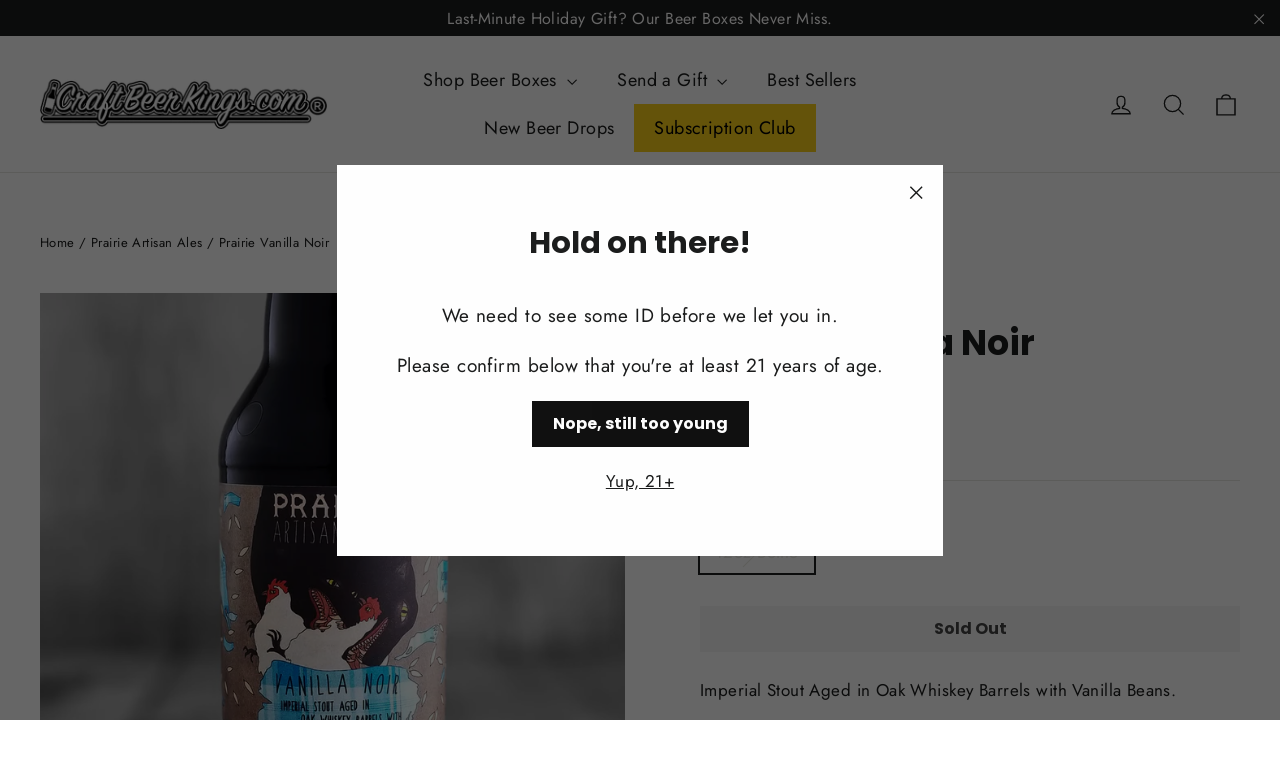

--- FILE ---
content_type: text/javascript; charset=utf-8
request_url: https://www.craftbeerkings.com/products/prairie-vanilla-noir.js
body_size: 687
content:
{"id":4425093283895,"title":"Prairie Vanilla Noir","handle":"prairie-vanilla-noir","description":"\u003cp\u003eImperial Stout Aged in Oak Whiskey Barrels with Vanilla Beans.\u003cbr\u003e\u003c\/p\u003e\n\u003cul\u003e\n\u003cli\u003eABV: 11.5%\u003c\/li\u003e\n\u003cli\u003eType: Imperial Stout\u003c\/li\u003e\n\u003c\/ul\u003e","published_at":"2019-12-30T18:41:02-08:00","created_at":"2019-12-30T18:44:26-08:00","vendor":"Prairie Artisan Ales","type":"Stout","tags":["Barrel Aged","Vanilla"],"price":1999,"price_min":1999,"price_max":1999,"available":false,"price_varies":false,"compare_at_price":null,"compare_at_price_min":0,"compare_at_price_max":0,"compare_at_price_varies":false,"variants":[{"id":31510868885559,"title":"12oz Bottle","option1":"12oz Bottle","option2":null,"option3":null,"sku":"","requires_shipping":true,"taxable":true,"featured_image":null,"available":false,"name":"Prairie Vanilla Noir - 12oz Bottle","public_title":"12oz Bottle","options":["12oz Bottle"],"price":1999,"weight":907,"compare_at_price":null,"inventory_management":"shopify","barcode":"","requires_selling_plan":false,"selling_plan_allocations":[]}],"images":["\/\/cdn.shopify.com\/s\/files\/1\/0067\/6030\/0609\/products\/prairie-vanilla-noir-12oz-bottle.jpg?v=1577760266"],"featured_image":"\/\/cdn.shopify.com\/s\/files\/1\/0067\/6030\/0609\/products\/prairie-vanilla-noir-12oz-bottle.jpg?v=1577760266","options":[{"name":"Size","position":1,"values":["12oz Bottle"]}],"url":"\/products\/prairie-vanilla-noir","media":[{"alt":null,"id":6041130270775,"position":1,"preview_image":{"aspect_ratio":1.0,"height":1600,"width":1600,"src":"https:\/\/cdn.shopify.com\/s\/files\/1\/0067\/6030\/0609\/products\/prairie-vanilla-noir-12oz-bottle.jpg?v=1577760266"},"aspect_ratio":1.0,"height":1600,"media_type":"image","src":"https:\/\/cdn.shopify.com\/s\/files\/1\/0067\/6030\/0609\/products\/prairie-vanilla-noir-12oz-bottle.jpg?v=1577760266","width":1600}],"requires_selling_plan":false,"selling_plan_groups":[]}